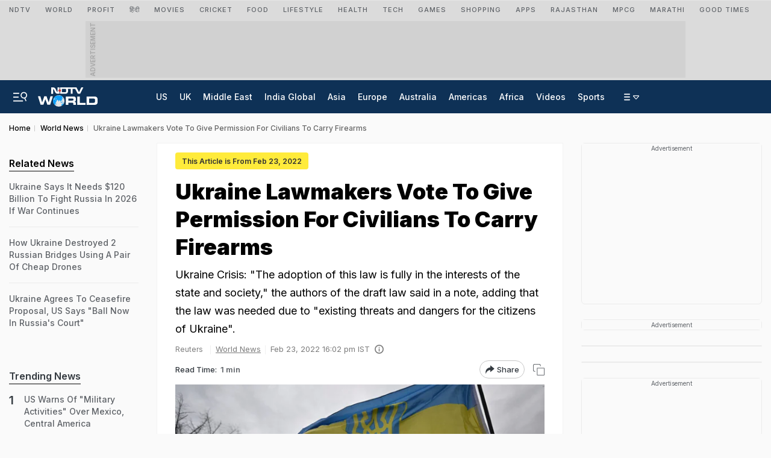

--- FILE ---
content_type: text/html; charset=utf-8
request_url: https://www.google.com/recaptcha/api2/aframe
body_size: 134
content:
<!DOCTYPE HTML><html><head><meta http-equiv="content-type" content="text/html; charset=UTF-8"></head><body><script nonce="cgC6lnO9N7Y6HtBYhHyjgQ">/** Anti-fraud and anti-abuse applications only. See google.com/recaptcha */ try{var clients={'sodar':'https://pagead2.googlesyndication.com/pagead/sodar?'};window.addEventListener("message",function(a){try{if(a.source===window.parent){var b=JSON.parse(a.data);var c=clients[b['id']];if(c){var d=document.createElement('img');d.src=c+b['params']+'&rc='+(localStorage.getItem("rc::a")?sessionStorage.getItem("rc::b"):"");window.document.body.appendChild(d);sessionStorage.setItem("rc::e",parseInt(sessionStorage.getItem("rc::e")||0)+1);localStorage.setItem("rc::h",'1768690916802');}}}catch(b){}});window.parent.postMessage("_grecaptcha_ready", "*");}catch(b){}</script></body></html>

--- FILE ---
content_type: application/javascript; charset=utf-8
request_url: https://fundingchoicesmessages.google.com/f/AGSKWxXMajNMmCXbv1wbMvPcMQeB6zag1qEgsL8q1byEKZ6OJv9r24c0_shozVsOYhDH2jbBtedHqzO-cIkgI7pEdqxL2CgoYVxMqxuYB_hQRbGuVj_MBv0oi7s7cC9iVhc_0NNi5FnQRH_vEaU8AWNWHtCj0OKjgxJohWgUInlii-QAQWTpmC8kaSMtOOW0/_.exp_ad-/homepage_ad_/lifelockad./ad/leaderboard./ad_header.
body_size: -1291
content:
window['3329682a-1a11-4a6e-9dad-d8a59c6c3094'] = true;

--- FILE ---
content_type: application/javascript; charset=utf-8
request_url: https://fundingchoicesmessages.google.com/f/AGSKWxU0HvLvKQaF5rjFtiZtlEvVEzF6vE5nm1BWOI36UxmAzsKHHFT73eK8OGpUyyj2_mKDZdkSFNnipwwgQVPyBIEgukTf1WDelyrgg7JTY9xbjs9dlQ5oaXE3PNEkEy1ORt-XKPfdrQ==?fccs=W251bGwsbnVsbCxudWxsLG51bGwsbnVsbCxudWxsLFsxNzY4NjkwOTE0LDYwNzAwMDAwMF0sbnVsbCxudWxsLG51bGwsW251bGwsWzddXSwiaHR0cHM6Ly93d3cubmR0di5jb20vd29ybGQtbmV3cy91a3JhaW5lLW1wcy12b3RlLXRvLWdpdmUtcGVybWlzc2lvbi1mb3ItY2l2aWxpYW5zLXRvLWNhcnJ5LWZpcmVhcm1zLTI3ODQ1MjUiLG51bGwsW1s4LCJNOWxrelVhWkRzZyJdLFs5LCJlbi1VUyJdLFsxOSwiMiJdLFsxNywiWzBdIl0sWzI0LCIiXSxbMjksImZhbHNlIl1dXQ
body_size: -214
content:
if (typeof __googlefc.fcKernelManager.run === 'function') {"use strict";this.default_ContributorServingResponseClientJs=this.default_ContributorServingResponseClientJs||{};(function(_){var window=this;
try{
var OH=function(a){this.A=_.t(a)};_.u(OH,_.J);var PH=_.Zc(OH);var QH=function(a,b,c){this.B=a;this.params=b;this.j=c;this.l=_.F(this.params,4);this.o=new _.bh(this.B.document,_.O(this.params,3),new _.Og(_.Ok(this.j)))};QH.prototype.run=function(){if(_.P(this.params,10)){var a=this.o;var b=_.ch(a);b=_.Jd(b,4);_.gh(a,b)}a=_.Pk(this.j)?_.Xd(_.Pk(this.j)):new _.Zd;_.$d(a,9);_.F(a,4)!==1&&_.H(a,4,this.l===2||this.l===3?1:2);_.Dg(this.params,5)&&(b=_.O(this.params,5),_.fg(a,6,b));return a};var RH=function(){};RH.prototype.run=function(a,b){var c,d;return _.v(function(e){c=PH(b);d=(new QH(a,c,_.A(c,_.Nk,2))).run();return e.return({ia:_.L(d)})})};_.Rk(8,new RH);
}catch(e){_._DumpException(e)}
}).call(this,this.default_ContributorServingResponseClientJs);
// Google Inc.

//# sourceURL=/_/mss/boq-content-ads-contributor/_/js/k=boq-content-ads-contributor.ContributorServingResponseClientJs.en_US.M9lkzUaZDsg.es5.O/d=1/exm=kernel_loader,loader_js_executable/ed=1/rs=AJlcJMzanTQvnnVdXXtZinnKRQ21NfsPog/m=web_iab_tcf_v2_signal_executable
__googlefc.fcKernelManager.run('\x5b\x5b\x5b8,\x22\x5bnull,\x5b\x5bnull,null,null,\\\x22https:\/\/fundingchoicesmessages.google.com\/f\/AGSKWxXm_vFMK--q5GHQE-mdZDYx3bY5OdrvG-TWEOKAbc-XxlSxyQOqYpNFZr5pNyIDkzU-AQIydP-ZlSqpMSMxcnlf9CH4eTUtlv4i-rvpyB7ZFOWoX-js9i9ZhFqyqqSM8YWMGjZLeA\\\\u003d\\\\u003d\\\x22\x5d,null,null,\x5bnull,null,null,\\\x22https:\/\/fundingchoicesmessages.google.com\/el\/AGSKWxVLyV-KWlktBg1KNM9StqjE4rVqJGiRwaQxXWjf2C1y3OqNDdHpS9Z6V4fy77Pc-YyEA58in_n4BfJyVtPev6YJqM2pCH3Gy_LxJcTGi_mXxGrDu2wloPwu1jISwBymnEoo-1sukg\\\\u003d\\\\u003d\\\x22\x5d,null,\x5bnull,\x5b7\x5d\x5d\x5d,\\\x22ndtv.com\\\x22,1,\\\x22en\\\x22,null,null,null,null,1\x5d\x22\x5d\x5d,\x5bnull,null,null,\x22https:\/\/fundingchoicesmessages.google.com\/f\/AGSKWxXpcP8NGmho1BYK460oQoFVqnn5cOi1Rk7qxUW2nmGkrlqmTeYQs42ZcTPRlhOYqI0KnXNcNs5aRqRF_hRzAj5AT-W4ji7yJkZPsSX-quMxcnQYbkB2xmHAFVK1t6LwvKHYkZ6zeQ\\u003d\\u003d\x22\x5d\x5d');}